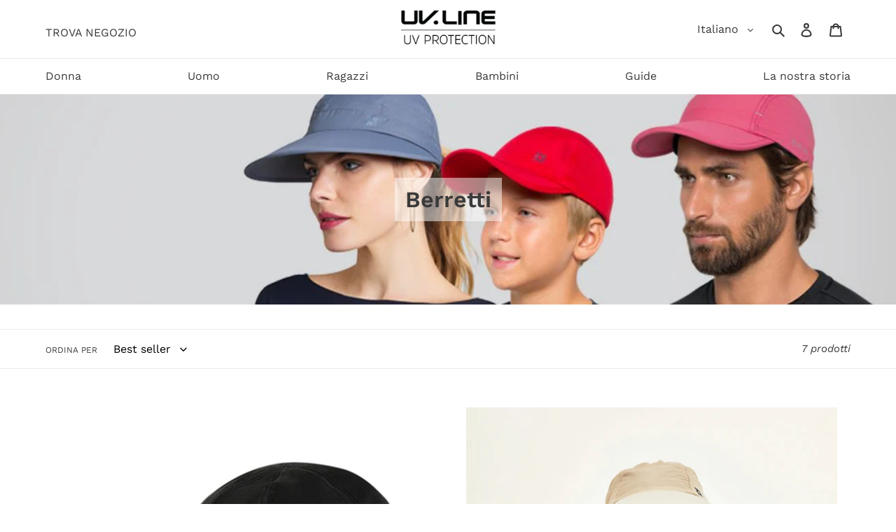

--- FILE ---
content_type: text/javascript
request_url: https://uvline.it/cdn/shop/t/1/assets/theme.bbs.uvline.js?v=5314311134075323181648651426
body_size: 247
content:
window.bbs=window.bbs||{},bbs.geomodal=function(){"use strict";function init(json){const geomodal=document.querySelector("[data-geomodal]");if(geomodal===null)return;const now=new Date,storageItem=window.localStorage.getItem("bbsGeoModalOpen");if(geomodal.dataset.geomodelEdit==="false"&&storageItem){const jsonStorageItem=JSON.parse(storageItem);if(now.getTime()<jsonStorageItem.expiry)return}let shop={domain:"uv-line.myshopify.com",titleText:"Welcome",contentText:"It seems you're in [country].",buttonText:"Go to the international store",dismissText:"No, thanks"};const shops={BR:{domain:"www.uvline.com.br",titleText:"Bem-vindo",contentText:"Parece que voc\xEA est\xE1 no Brasil.",buttonText:"Ir para a loja brasileira.",dismissText:"N\xE3o, obrigado"},FR:{domain:"uvline-fr.myshopify.com",titleText:"Bienvenue",contentText:"Il semble que vous \xEAtes en France.",buttonText:"Acc\xE9dez \xE0 la boutique en France",dismissText:"Non, merci"},IT:{domain:"uv-line-it.myshopify.com",titleText:"Benvenuto",contentText:"Sembra che tu sia in Italia.",buttonText:"Vai al negozio in Italia",dismissText:"No, grazie"},AU:{domain:"uvline-en-au.myshopify.com",titleText:"Welcome",contentText:"It seems you're in Australia.",buttonText:"Go to the Australia store",dismissText:"No, thanks"},DE:{domain:"uvline-de.myshopify.com",titleText:"Willkommen",contentText:"Es scheint, Sie sind in Deutschland.",buttonText:"Besuchen Sie den Deutschland Shop",dismissText:"Nein, Danke"}};if(typeof shops[json.country_code]<"u")for(const[key,value]of Object.entries(shops[json.country_code]))value&&(shop[key]=value);if(geomodal.dataset.geomodalPermanentDomain===shop.domain&&geomodal.dataset.geomodelEdit==="false")return;shop.contentText=shop.contentText.replace("[country]",json.country),shop.buttonText=shop.buttonText.replace("[country]",json.country);const location="https://"+shop.domain+geomodal.dataset.geomodelPath,title=geomodal.querySelector("[data-geomodal-title]");title.innerHTML=shop.titleText;const content=geomodal.querySelector("[data-geomodal-content]");content.innerHTML=shop.contentText;const flag=geomodal.querySelector("[data-geomodal-flag]");flag.src=flag.dataset.src.replace("[code]",json.country_code.toLowerCase());const button=geomodal.querySelector("[data-geomodal-button]");button.innerHTML=shop.buttonText,button.addEventListener("click",function(event){event.preventDefault(),window.location=location});const dismiss=geomodal.querySelector("[data-geomodal-dismiss]");dismiss.innerHTML=shop.dismissText;const delay=parseInt(geomodal.dataset.geomodalDelay)*1e3;openModal(geomodal,delay),window.localStorage.setItem("bbsGeoModalOpen",JSON.stringify({expiry:now.getTime()+6048e5}));const close=geomodal.querySelectorAll("[data-geomodal-close]");for(let i=0,l=close.length;i<l;i++)close[i].addEventListener("click",function(event){event.preventDefault(),closeModal(geomodal)})}function openModal(element,delay){setTimeout(function(){element.classList.add("active"),setTimeout(function(){element.classList.add("opacity")},50)},delay)}function closeModal(element){element.classList.remove("opacity"),setTimeout(function(){element.classList.remove("active")},400)}return{init}}(),document.addEventListener("BBSGeoipLoaded",function(event){bbs.geomodal.init(event.detail)});
//# sourceMappingURL=/cdn/shop/t/1/assets/theme.bbs.uvline.js.map?v=5314311134075323181648651426


--- FILE ---
content_type: text/javascript
request_url: https://uvline.it/cdn/shop/t/1/assets/theme.bbs.js?v=27254450072535766171718480749
body_size: 1052
content:
window.bbs=window.bbs||{},bbs.menu=function(){"use strict";var timer=[];function init(){var elements=document.querySelectorAll('[data-bbs-module="menu"]');for(let i=0,l=elements.length;i<l;i++)handleMenu(elements[i])}function handleMenu(element){var menuItems=element.querySelectorAll('[data-menu="item"]');for(let i=0,l=menuItems.length;i<l;i++){menuItems[i].addEventListener("mouseenter",function(event){openMenu(event,menuItems,i)}),menuItems[i].addEventListener("mouseleave",function(event){closeMenu(event,menuItems,i,350)});var link=menuItems[i].querySelector('[data-menu="link"]');link.addEventListener("touchstart",function(event){toggleMenu(event,menuItems,i,0)})}}function closeAllMenus(menuItems,index){for(let i=0,l=menuItems.length;i<l;i++)index!==i&&menuItems[i].classList.remove("menu__item--active")}function openMenu(event,menuItems,index){timer[index]&&clearTimeout(timer[index]),menuItems[index].classList.add("menu__item--active")}function closeMenu(event,menuItems,index,delay){timer[index]&&clearTimeout(timer[index]),timer[index]=setTimeout(function(){menuItems[index].classList.remove("menu__item--active")},delay)}function toggleMenu(event,menuItems,index,delay){event.preventDefault(),closeAllMenus(menuItems,index),menuItems[index].classList.contains("menu__item--active")?closeMenu(event,menuItems,index,delay):openMenu(event,menuItems,index)}return{init}}(),bbs.readmore=function(){"use strict";function init(){var elements=document.querySelectorAll('[data-bbs-module="readmore"]');for(let i=0,l=elements.length;i<l;i++)handleReadMore(elements[i])}function handleReadMore(element){var readMoreLink=element.querySelector('[data-readmore="link"]'),textTruncated=element.querySelector('[data-readmore="text-truncated"]'),textComplete=element.querySelector('[data-readmore="text-complete"]');readMoreLink.addEventListener("click",function(event){event.preventDefault(),requestAnimationFrame(function(){textTruncated.style.display="none",textComplete.style.display="block"})})}return{init}}(),bbs.viewmore=function(){"use strict";function init(){var elements=document.querySelectorAll('[data-bbs-module="viewmore"]');for(let i=0,l=elements.length;i<l;i++)handleViewMore(elements[i])}function handleViewMore(element){var viewMoreToggle=element.querySelector('[data-bbs-viewmore="toggle"]'),viewMoreContent=element.querySelector('[data-bbs-viewmore="content"]');viewMoreToggle.addEventListener("click",function(event){event.preventDefault(),requestAnimationFrame(function(){element.classList.toggle("viewmore--more"),element.classList.toggle("viewmore--less"),viewMoreContent.style.height?viewMoreContent.style.height=null:viewMoreContent.style.height=viewMoreContent.firstElementChild.offsetHeight+"px"})})}return{init}}(),bbs.load=function(){"use strict";function init(){loadModules()}function loadModules(){var modules=[],elements=document.querySelectorAll("[data-bbs-module]");for(let i=0,l=elements.length;i<l;i++){var module=elements[i].getAttribute("data-bbs-module");modules.indexOf(module)===-1&&modules.push(module)}for(let i=0,l=modules.length;i<l;i++)bbs.hasOwnProperty(modules[i])&&(bbs[modules[i]].init(),console.log("Loaded Module: bbs."+modules[i]))}return{init}}(),bbs.geoip=function(){"use strict";function getCountryCode(){var bbsGeoip=getLocalStorageBbsGeoip();return bbsGeoip!==null?bbsGeoip.country_code:""}function getContinentCode(){var bbsGeoip=getLocalStorageBbsGeoip();return bbsGeoip!==null?bbsGeoip.continent_code:""}function getLocalStorageBbsGeoip(){if(window.localStorage){var bbsGeoip=window.localStorage.getItem("bbsGeoip");if(bbsGeoip!==null)return JSON.parse(bbsGeoip)}return null}function callback(json){window.localStorage&&(getLocalStorageBbsGeoip()===null&&window.localStorage.setItem("bbsGeoip",JSON.stringify(json)),document.dispatchEvent(new CustomEvent("BBSGeoipLoaded",{detail:json})))}return{getCountryCode,getContinentCode,callback}}(),bbs.cartmsg=function(){"use strict";var loaded=!1;function init(){if(bbs.geoip.getCountryCode()!==""){var elements=document.querySelectorAll('[data-bbs-module="cartmsg"]');for(let i=0,l=elements.length;i<l;i++)handleCartMsg(elements[i]);loaded=!0}}function editTotalCart(totalCart){var elements=document.querySelectorAll('[data-bbs-module="cartmsg"]');for(let i=0,l=elements.length;i<l;i++){var content=elements[i].querySelector('[data-bbs-cartmsg="content"]');content!==null&&(content.dataset.bbsCartmsgTotalCart=totalCart),handleCartMsg(elements[i])}}function handleCartMsg(element){var content=element.querySelector('[data-bbs-cartmsg="content"]'),bbsCartmsgCountry=content.dataset.bbsCartmsgCountry.toUpperCase().split(",").map(item=>item.trim());if(bbsCartmsgCountry.includes(bbs.geoip.getCountryCode())||bbsCartmsgCountry.includes("ALL")){if(parseFloat(content.dataset.bbsCartmsgTotalCart)>=parseFloat(content.dataset.bbsCartmsgTotalMax)){element.classList.remove("active");return}if(parseFloat(content.dataset.bbsCartmsgTotalCart)>=parseFloat(content.dataset.bbsCartmsgTotal)){element.classList.add("active");return}}element.classList.remove("active")}function isloaded(){return loaded}return{init,editTotalCart,isloaded}}(),bbs.sizeguide=function(){"use strict";var loaded=!1;function init(){if(bbs.geoip.getCountryCode()!==""){var elements=document.querySelectorAll('[data-bbs-module="sizeguide"]');for(let i=0,l=elements.length;i<l;i++)handleSizeGuide(elements[i]);loaded=!0}}function handleSizeGuide(element){var elements=element.querySelectorAll("[data-change-country]");for(let i=0,l=elements.length;i<l;i++){elements[i].addEventListener("change",function(event){if(elements[i].dataset.changeCountry.includes(event.target.value)!==!1){var colspans=elements[i].querySelectorAll('[data-inches="colspan"]'),displays=elements[i].querySelectorAll('[data-inches="display"]');for(let j=0,l2=colspans.length;j<l2;j++)colspans[j].setAttribute("colspan","1");for(let j=0,l2=displays.length;j<l2;j++)displays[j].style.display="none";if(["US","GB","CA"].includes(event.target.value)){for(let j=0,l2=colspans.length;j<l2;j++)colspans[j].setAttribute("colspan","2");for(let j=0,l2=displays.length;j<l2;j++)displays[j].style.display="block"}var countries=elements[i].querySelectorAll("div[data-country]");for(let j=0,l2=countries.length;j<l2;j++)countries[j].style.display="none";var countries=elements[i].querySelectorAll('div[data-country="'+event.target.value+'"]');for(let j=0,l2=countries.length;j<l2;j++)countries[j].style.display="block"}});var selects=elements[i].querySelectorAll("select[name='country']");for(let j=0,l2=selects.length;j<l2;j++)selects[j].value=bbs.geoip.getCountryCode(),selects[j].dispatchEvent(new Event("change"))}}function isloaded(){return loaded}return{init,isloaded}}(),bbs.tool=function(){"use strict";function loadScript(src,async=!1){let script=document.createElement("script");script.src=src,script.async=async,document.body.append(script)}return{loadScript}}(),document.addEventListener("DOMContentLoaded",function(){bbs.load.init()}),document.addEventListener("BBSGeoipLoaded",function(event){bbs.cartmsg.isloaded()===!1&&bbs.cartmsg.init(),bbs.sizeguide.isloaded()===!1&&bbs.sizeguide.init(),document.addEventListener("BBSCartUpdated",function(event2){var total=theme.Currency.formatMoney(event2.detail.total_price,"{{amount}}");bbs.cartmsg.editTotalCart(total)}),document.addEventListener("shopify:section:load",function(event2){event2.detail.sectionId==="cart-template"&&bbs.cartmsg.init()})});
//# sourceMappingURL=/cdn/shop/t/1/assets/theme.bbs.js.map?v=27254450072535766171718480749
